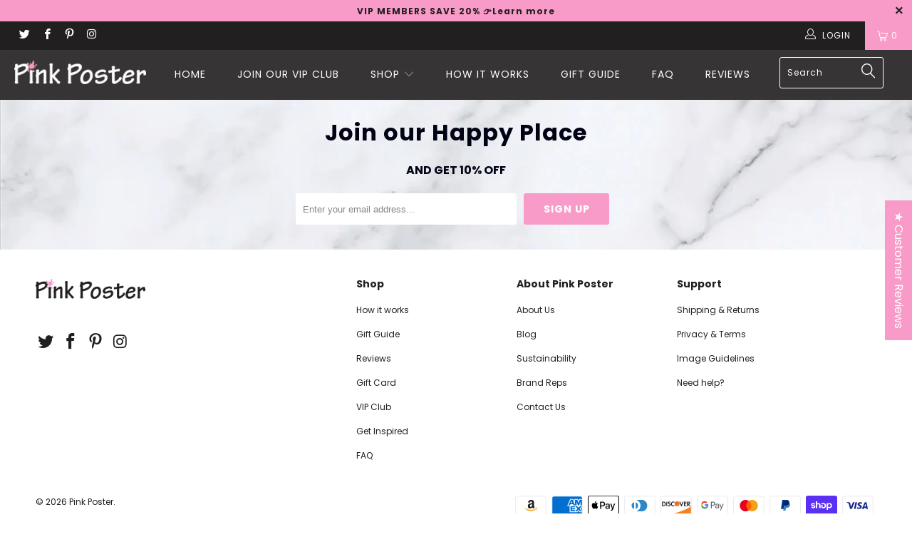

--- FILE ---
content_type: text/css
request_url: https://www.thepinkposter.ca/cdn/shop/t/44/assets/bc__stylesheet.scss.css?v=136093461462807321621703111469
body_size: 1745
content:
@keyframes logo-slider{0%{transform:translate(0);transform:translateZ(0)}to{transform:translate(-100%);transform:translate3d(-100%,0,0)}}.bc__container .featured-link--half{background:unset}ul.center{list-style-position:inside}textarea{resize:vertical}.vid-container{position:relative;padding-bottom:52%;padding-top:30px;height:0}.vid-container iframe,.vid-container object,.vid-container embed{position:absolute;top:0;left:0;width:100%;height:100%}.vimeo-iframe .mediaWrapper{position:unset!important}.block__bc__featured-products .product_gallery{opacity:1}.bc__container ul.tabs li a.active{background:none}.product-quantity-box .product-plus,.product-quantity-box .product-minus,.product-quantity-box .quantity{width:44px}.swatch-element{min-width:66px;min-height:44px}.swatch label{min-width:100%;line-height:44px}.display-none{display:none!important}@media (max-width: 798px){.mobile-hidden{display:none!important}}@media (min-width: 799px){.mobile-only{display:none!important}.desktop-align--left1,.desktop-align--left2,.desktop-align--left3,.desktop-align--left4,.desktop-align--left5,.desktop-align--left{text-align:left!important}.desktop-align--center1,.desktop-align--center2,.desktop-align--center3,.desktop-align--center4,.desktop-align--center5,.desktop-align--center{text-align:center!important}.desktop-align--right1,.desktop-align--right2,.desktop-align--right3,.desktop-align--right4,.desktop-align--right5,.desktop-align--right{text-align:right!important}.search-desktop-align--left{text-align:left!important}.search-desktop-align--left .search__container{justify-content:flex-start!important}.search-desktop-align--center{text-align:center!important}.search-desktop-align--center .search__container{justify-content:center!important}.search-desktop-align--right{text-align:right!important}.search-desktop-align--right .search__container{justify-content:flex-end!important}}.bc__container{overflow:hidden}.caption-opacity{opacity:1!important}.block__bc__faqs .faqAccordion button:hover{background:unset}@media (max-width: 480px){.over-image-true{display:none}.mobile-caption{display:block;position:absolute;top:0}}.logowrap{padding:1rem 0}.logoscroller-wrapper{overflow:hidden;width:100%;height:100px}.logoscroller{width:10000%}.logoscroller.ready>*{display:inline-block;float:left;overflow:hidden;animation-timing-function:linear;animation-delay:1s;animation-name:logo-slider;animation-iteration-count:infinite}.autoscroll img{margin-right:2rem;margin-left:2rem;height:100px}@media screen and (max-width: 798px){.logoscroller-wrapper{height:100px}.autoscroll img{margin-left:1rem;margin-right:1rem;width:auto;height:100px}}@media (max-width: 798px){.newsletter-mobile{width:calc(100% - 2rem)!important;margin-left:1rem!important;margin-right:1rem!important}}.container .columns.newsletter-mobile{float:none}.play-button{margin:0 auto}.collection .customizer-products,.page-blend-pages-static .customizer-products,.page-details .customizer-products,.product-detailed .customizer-products,.product .customizer-products{margin-top:0}.collection .customizer-products.container,.page-blend-pages-static .customizer-products.container,.page-details .customizer-products.container,.product-detailed .customizer-products.container,.product .customizer-products.container{padding:0}.collection .customizer-products .section,.page-blend-pages-static .customizer-products .section,.page-details .customizer-products .section,.product-detailed .customizer-products .section,.product .customizer-products .section{margin-bottom:0}.customizer .customizer-products.show-customizer{height:auto;margin:0;padding:0;opacity:1}@media (min-width: 799px){.customizer .customizer-products.show-customizer{margin:0;padding:0}}.featured-collection-section.customizer .customizer-products.show-customizer,.block__bc__customizer .customiser_product{height:auto;opacity:1;padding:.5em}@media (min-width: 799px){.featured-collection-section.customizer .customizer-products.show-customizer,.block__bc__customizer .customiser_product{padding:1em}}.customizer-products{height:0;opacity:0}@media (min-width: 799px){.customizer-products .section.product_section{display:flex;align-items:center}}.customizer-products .product_name{margin:0}.customizer-products .swatch{display:flex;flex-wrap:wrap;margin:-.25em}.customizer-products .option_title{width:100%;text-align:center;margin-bottom:0}@media (min-width: 799px){.customizer-products .option_title{text-align:left;margin-left:.25em}}.customizer-products .swatch .swatch-element{border-color:#000;box-shadow:0 0 0 2px #fff;flex-basis:1;margin:.25em}.customizer-products .swatch_options input:checked+.swatch-element{background:#000;color:#fff}.customizer-products .flickity-prev-next-button.previous{display:block;width:40px;height:40px}.customizer-products .flickity-prev-next-button.previous svg{display:none}.customizer-products .flickity-prev-next-button.next{display:block;width:40px;height:40px}.customizer-products .flickity-prev-next-button.next svg{display:none}.customizer-products .flickity-prev-next-button.previous:before{content:"";display:block;position:absolute;top:0;left:0;background-image:url(//www.thepinkposter.com/cdn/shop/t/44/assets/left_slide.svg?v=124192448564655626401661177710);background-repeat:no-repeat;background-size:cover;width:40px;height:40px}.customizer-products .flickity-prev-next-button.next:before{content:"";display:block;position:absolute;top:0;left:0;background-image:url(//www.thepinkposter.com/cdn/shop/t/44/assets/right_slide.svg?v=140947108951273825631661177713);background-repeat:no-repeat;background-size:cover;width:40px;height:40px}@media (max-width: 798px){.customizer .product-images{margin-bottom:1em}}.product_gallery_nav{margin-top:10px}@media (max-width: 798px){.product_gallery_nav{display:none}}.customizer .upload-wrapper{display:flex;flex-direction:column;align-items:center}@media screen and (min-width: 798px){.customizer .upload-wrapper{flex-direction:row;justify-content:space-between}}.customizer .add_image{margin-bottom:1em;width:75%}.customizer .add_image.change_image{background:none;color:#f89bc8;animation:none;border:1px solid #f89bc8}@media screen and (min-width: 798px){.customizer .add_image{width:50%}}.customizer .custom-checkbox input[type=checkbox]{opacity:0;z-index:-1;position:absolute}.customizer .custom-checkbox span{display:block;margin-left:2em;padding-left:1em;line-height:2em;text-align:left;cursor:pointer}.customizer .custom-checkbox span:before{content:"";display:block;position:absolute;width:2em;height:2em;top:0;left:0;background:#fff;border:1px solid #f89bc8;border-radius:2px}.customizer label.custom-checkbox{display:inline-block;position:relative;width:75%;margin:0 auto 1em}@media screen and (min-width: 798px){.customizer label.custom-checkbox{width:50%;margin-left:2em}}.customizer .custom-checkbox span:after{display:block;position:absolute;width:2em;height:2em;top:0;left:0;font-size:14px;line-height:2em;text-align:center}.customizer .custom-checkbox input[type=checkbox]:checked+span:after{content:"";background-color:#f89bc8;margin:4px;display:block;width:calc(2em - 8px);height:calc(2em - 8px);font-size:14px;line-height:2em;text-align:center;border-radius:2px}.customizer .product-details{padding:0 1em}.customizer .product-details .modal_price,.customizer .product-details h1.product_name,.customizer .product-details .jdgm-prev-badge{text-align:center}@media (min-width: 799px){.customizer .product-details .modal_price,.customizer .product-details h1.product_name,.customizer .product-details .jdgm-prev-badge{text-align:left}}@media (max-width: 798px){.customizer .product-details{padding:0}}.customizer .product-details div.section{margin:0}.customizer .product-details form{margin-bottom:0}.customizer-products .section.product_description{display:flex;align-items:center;justify-content:center;margin:0 auto;max-width:45em;padding:2em}.customizer-products .section.product_description iframe{max-width:100%;height:auto}.added_image_wrapper{display:none;position:absolute;top:.5em;left:.5em;width:35%;height:auto}.added_image_wrapper .added_image{position:absolute;top:0;left:0;bottom:0;right:0;z-index:1;padding:.5em;background:#fff;box-shadow:0 0 1em #00000040}.added_image_wrapper svg{position:absolute;top:3.5em;left:50%;width:75%;z-index:1;fill:#000;stroke:#fff;stroke-width:1em;stroke-linecap:round}.pp-continue:after{display:block;content:"";box-sizing:border-box;height:5vw;width:5vw;margin:0 auto;margin-bottom:5vw;border-style:solid;border-color:#f89bc8;border-width:0px 5px 5px 0px;transform:rotate(45deg)}input[type=file]{position:relative;line-height:1!important;background:#f89bc8!important;height:44px;color:#fff!important;max-width:100%;width:100%}input[type=file]:after{content:"Change photo";display:block;position:absolute;top:0;bottom:0;left:0;right:0;z-index:2;background-color:#f89bc8;color:#fff;text-align:center;text-transform:uppercase;cursor:pointer;min-height:44px;height:40px;line-height:1.2;vertical-align:top;font-weight:700;font-size:14px;letter-spacing:1px;line-height:44px}.product-customizer-option label{display:none}.customizer .caption{position:absolute}@media (max-width: 480px){.customizer .caption{top:15%}}@media (max-width: 798px){.customizer .headline{font-size:22px}}.customizer .info_link{display:none;position:absolute;top:0;right:1em;z-index:1}@media (min-width: 799px){.customizer .info_link{top:1em;right:2em}}.customizer .gallery-wrap .info_link{top:0}.customizer .info_link:after{content:"";position:absolute;top:24px;right:24px;background-image:url(//www.thepinkposter.com/cdn/shop/t/44/assets/info.svg?v=115231889777814143791661177707);background-repeat:no-repeat;background-size:cover;width:40px;height:40px}.customizer .info_link:before{content:"";position:absolute;top:0;right:18%;background-image:url(//www.thepinkposter.com/cdn/shop/t/44/assets/splash.svg?v=13536421724392614361661177717);background-repeat:no-repeat;background-size:cover;width:105px;height:100px}.customizer .flickity-prev-next-button{top:50%;transform:translateY(-50%);height:50px;background:none}.customizer .flickity-prev-next-button:hover{background:none}.smart-payment-button--true .purchase-details{padding-bottom:calc(50px + 1em)}.customizer .purchase-details__buttons{display:flex;flex-wrap:nowrap;flex-direction:row;justify-content:space-between}.customizer .purchase-details__buttons .action_button.action_button--secondary,.customizer .purchase-details__buttons .shopify-payment-button{flex:0 0 calc(50% - 1em)}.product-detailed .customizer-products{height:auto;visibility:visible}.product-customizer-options{visibility:hidden;height:0}.product-customizer-option label{text-align:center}.info-popup{margin:1em;max-width:calc(100% - 2em);padding:3em 1em 1em;height:auto;background:#f89bc8;border-radius:.5em}@media (min-width: 799px){.info-popup{max-width:40em}}.info-popup h6,.info-popup h4,.info-popup p{color:#fff;line-height:1.5;font-family:Roboto,sans-serif}.info-popup .remodal-close{top:10px;right:10px}.info-popup .remodal-close:before{color:#f89bc8;background:#fff;border-radius:50%;font-size:30px;font-weight:700;height:25px;width:25px;line-height:25px}@keyframes pulse{0%{-moz-box-shadow:0 0 0 0 rgba(238,85,156,.4);box-shadow:0 0 #ee559c66}70%{-moz-box-shadow:0 0 0 10px rgba(238,85,156,0);box-shadow:0 0 0 10px #ee559c00}to{-moz-box-shadow:0 0 0 0 rgba(238,85,156,0);box-shadow:0 0 #ee559c00}}.current_price .hidden{display:inline}.newsletter-black{background:#221f20!important}.newsletter-black *{color:#fff!important}.main_nav .menu li{padding:0 20px}@media (max-width: 798px){.js-recently-viewed-product .product-info__caption .hidden{display:inline-block!important}}@media (min-width: 799px){.js-recently-viewed-product .product-info__caption .hidden{display:none}.js-recently-viewed-product .toggle-images .hidden,.js-recently-viewed-product .toggle-images .price{display:unset;color:#fff!important}.js-recently-viewed-product .thumbnail-overlay .price,.js-recently-viewed-product .thumbnail-overlay .price .money{color:#fff}}
/*# sourceMappingURL=/cdn/shop/t/44/assets/bc__stylesheet.scss.css.map?v=136093461462807321621703111469 */
